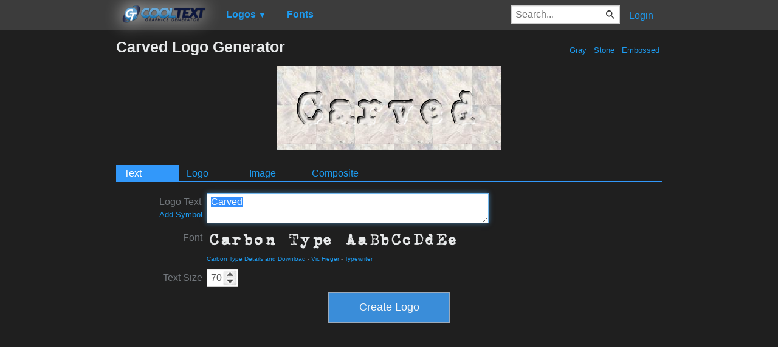

--- FILE ---
content_type: text/html; charset=utf-8
request_url: https://www.google.com/recaptcha/api2/aframe
body_size: 267
content:
<!DOCTYPE HTML><html><head><meta http-equiv="content-type" content="text/html; charset=UTF-8"></head><body><script nonce="NQb8aJHqsvImza8M6b4D1Q">/** Anti-fraud and anti-abuse applications only. See google.com/recaptcha */ try{var clients={'sodar':'https://pagead2.googlesyndication.com/pagead/sodar?'};window.addEventListener("message",function(a){try{if(a.source===window.parent){var b=JSON.parse(a.data);var c=clients[b['id']];if(c){var d=document.createElement('img');d.src=c+b['params']+'&rc='+(localStorage.getItem("rc::a")?sessionStorage.getItem("rc::b"):"");window.document.body.appendChild(d);sessionStorage.setItem("rc::e",parseInt(sessionStorage.getItem("rc::e")||0)+1);localStorage.setItem("rc::h",'1769822156833');}}}catch(b){}});window.parent.postMessage("_grecaptcha_ready", "*");}catch(b){}</script></body></html>